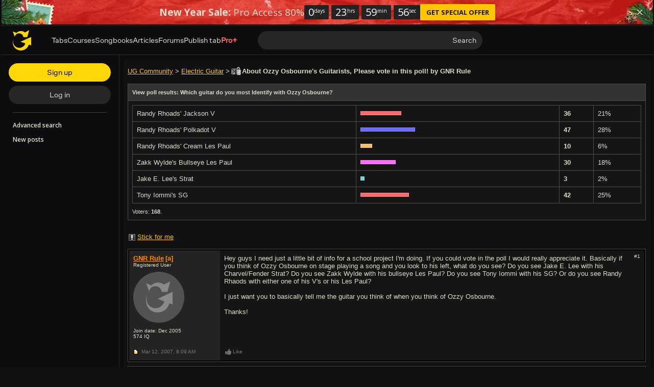

--- FILE ---
content_type: text/javascript; charset=utf-8
request_url: https://www.ultimate-guitar.com/static/public/build/ug_react_i18n_es6/202601/6678.44dcaf9bb8e7c63c8e7ce9386d71a10f.js
body_size: 479
content:
"use strict";(self.webpackChunkug_react_i18n_es6=self.webpackChunkug_react_i18n_es6||[]).push([[6678],{32360:(t,e,s)=>{s.r(e),s.d(e,{default:()=>l});var i=s(14887);var n=s(22818);class l{constructor(t){this.TOGGLE_CLASS="has_results",this.el_container=t,this.el_btn_toggle=(0,i.BI)(".js-toggle",t),this.el_form=(0,i.qs)(".js-form",t),this.el_results=(0,i.qs)(".js-results",t),this.el_count=(0,i.qs)(".js-count",t),this.poll_id=this.el_container.getAttribute("data-id"),this.addEventListeners()}addEventListeners(){this.el_btn_toggle.map((t=>t.addEventListener("click",this.toggle.bind(this)))),this.el_form.addEventListener("submit",this.vote.bind(this))}get options(){return[].slice.call(this.el_form.options).filter((t=>t.checked)).map((t=>t.value)).join()}toggle(){this.el_container.classList.toggle(this.TOGGLE_CLASS)}hideToggleButtons(){this.el_btn_toggle.map((t=>t.classList.add("hide")))}update(t,e){const{options:s,all_votes:i}=t,n=s.map(((t,s)=>({...t,isVoted:-1!==e.split(",").indexOf(""+s)})));this.el_results.innerHTML=(t=>t.map((t=>"\n     <tr "+(t.isVoted?'class="active"':"")+">\n        <td>"+t.option+'</td>\n        <td>\n            <div\n                class="b-poll--progress"\n                style="width: '+t.percent+'%"\n            ></div>\n        </td>\n        <td><b>'+t.votes+"</b></td>\n        <td>"+t.percent+"%</td>\n    </tr>\n")).join(""))(n),this.el_count.textContent=i}vote(t){const{poll_id:e,options:s}=this;t.preventDefault(),""!==s&&n.v("poll_vote",{poll_id:e,options:s}).then((t=>this.voteSuccess(t,s)))}voteSuccess(t,e){this.update(t,e),this.toggle(),this.hideToggleButtons()}}}}]);
//# sourceMappingURL=/static/public/build/ug_react_i18n_es6/../../sourcemap/ug_react_i18n_es6/202601/6678.44dcaf9bb8e7c63c8e7ce9386d71a10f.js.map

--- FILE ---
content_type: text/javascript; charset=utf-8
request_url: https://www.ultimate-guitar.com/static/public/build/ug_react_i18n_es6/202601/ug~runtime.46871c82204eaadf7a800c989ede3242.js
body_size: 7863
content:
(()=>{"use strict";var e,c,a,f,d,b={},t={};function r(e){var c=t[e];if(void 0!==c)return c.exports;var a=t[e]={id:e,loaded:!1,exports:{}},f=!0;try{b[e].call(a.exports,a,a.exports,r),f=!1}finally{f&&delete t[e]}return a.loaded=!0,a.exports}r.m=b,r.amdO={},e=[],r.O=(c,a,f,d)=>{if(!a){var b=1/0;for(i=0;i<e.length;i++){for(var[a,f,d]=e[i],t=!0,o=0;o<a.length;o++)(!1&d||b>=d)&&Object.keys(r.O).every((e=>r.O[e](a[o])))?a.splice(o--,1):(t=!1,d<b&&(b=d));if(t){e.splice(i--,1);var n=f();void 0!==n&&(c=n)}}return c}d=d||0;for(var i=e.length;i>0&&e[i-1][2]>d;i--)e[i]=e[i-1];e[i]=[a,f,d]},r.n=e=>{var c=e&&e.__esModule?()=>e.default:()=>e;return r.d(c,{a:c}),c},a=Object.getPrototypeOf?e=>Object.getPrototypeOf(e):e=>e.__proto__,r.t=function(e,f){if(1&f&&(e=this(e)),8&f)return e;if("object"==typeof e&&e){if(4&f&&e.__esModule)return e;if(16&f&&"function"==typeof e.then)return e}var d=Object.create(null);r.r(d);var b={};c=c||[null,a({}),a([]),a(a)];for(var t=2&f&&e;"object"==typeof t&&!~c.indexOf(t);t=a(t))Object.getOwnPropertyNames(t).forEach((c=>b[c]=()=>e[c]));return b.default=()=>e,r.d(d,b),d},r.d=(e,c)=>{for(var a in c)r.o(c,a)&&!r.o(e,a)&&Object.defineProperty(e,a,{enumerable:!0,get:c[a]})},r.f={},r.e=e=>Promise.all(Object.keys(r.f).reduce(((c,a)=>(r.f[a](e,c),c)),[])),r.u=e=>"202601/"+e+"."+{79:"ab6a31918e77f96dc6a96cac49c90c99",123:"b9e5a1987fd3c3e8c5dabc67ff298fae",199:"85cf3a0af366a5e5684490b117763171",229:"3ef9579786585c829d348418d06a0233",331:"ef26a8d7b4074256d0850174d429c442",335:"3039e703a8df85a2d6fd66e440f86af9",502:"1b7a9dc2d50453f92b9aa3a6aaa1e971",513:"5749c33cd8397930cb7de2705c0db1ce",522:"6737d1b88de51ff35a7c7a0c3552ce20",532:"f9e82632454d3b9959c0043e95a38f74",554:"0e3c6229426855cb800b7be778df24b6",585:"f1edbdc6c65db7805cb1338cc264f89a",625:"885cb2d033a151286924176c256e1677",682:"17519e456c074671adbbc89a30ce9c0d",698:"d188610320a3bd718d81fc6249b2b4be",734:"48946b5bfc087cdfe8d03a1c40c1abc5",753:"98ff108ece1f771784f52fe104db4b5b",823:"d9c2a21d84d8caad613e50a737a35001",922:"7598e986009b6e0fd21971fcc1fefd82",930:"9a4853f6def16d6a3096d3a40b031e73",948:"aba650bc8f5b131140f94548fdc43d4e",1016:"e2b118c854ba175d69047fb7273bf0a3",1174:"f59f3f88187c52d8a6fa651a6ae72f8c",1201:"dc87a4de19af81a8c7c9952f46a2a5e7",1263:"cbad3ff0feb0176167c078982e249942",1268:"d63ad875e777939bee9e2e55f348c4c8",1397:"87f845d8bf08fec0250f5d659d1ef40a",1408:"0b6068d42a363e343065dd623b6d4e68",1420:"2cfcb945f1cc02833150a5a3bf8084e6",1423:"325d08d109a2bc13feb92563c4ae14cc",1442:"e8398e9b275387bf811bcfed413d0a0b",1448:"53f87450688142430ef7f4f5c69f48b4",1504:"30f3fa246dcc7c97ce00bd81be2c2c90",1536:"5cba93e78fa2307e6b1a1e73fc4a3f51",1544:"d3a8dce9939957bac7943c6bb5c39c16",1568:"bbe389f3f737e12656bd62cbc68ab39e",1571:"cbde137509a8715bbcac8ae6b5ce1cac",1586:"1dc06c3e1deae8485c564d882f7592ea",1649:"131d086f625505d638e951b9f939e33e",1665:"7364599c61b5422d08a6f790d9794216",1744:"837fc377e5fc6ac97426f39360dd5408",1746:"f6a2d7267b975b180cdb7ad497aae696",1747:"aeacb3769e4656edfe42b2a409bfd7dd",1784:"d96cf18ade26e801d7140c217e5c095b",1860:"b871ebb179a0ff9097140ad251353055",1872:"22a89f04f50378730bccec3320f45a90",1885:"ccf856e4c5197fdfdd782a5ac9444c69",1894:"4ad5f6e78c33582a3fa1dbaa0aee9dc3",1948:"2bf921770f48c4047c0b642b96c3ca0b",1950:"21e71fdb0d2db48065688c6e23465d85",1957:"ed86eee3a59c9b94666944f817a7a44e",2148:"dc1d0d6a0f605497b8743757d4ba1b58",2215:"e6813b36daaf3bf2af339e1669723def",2239:"1b3c73a2c1a05e4d0c0017b020439483",2294:"da8c73f9056bb302ec0c098922a9d75a",2296:"033574d706861bbb65667add9955fe57",2297:"6f68f25873bd28736a25aef901045c52",2409:"3cee933c5c353e81707dc78f65c1cfeb",2563:"40fc5f187123d30678beb309e217cbf5",2577:"0886a75a2f33d1a515452f2af7c94a1e",2597:"09f2e7ba25d41fb507557be2944a195b",2672:"f363323d7e030714bee1d52f8a8aab07",2762:"30d2a0660ad4814a7995a7755e856a32",2767:"83c5844f9bd1194d19b196d22e98f4c4",2782:"af941005134ac8be5d309428ec035e5b",2833:"bce82524945fb2b03dee947fe7b81193",2879:"95f5c4a7b29d029e859b4982a190fea5",2896:"a01b5e45749e794b600737e9ceb25443",3018:"593e2a499622c830d1cb1e10af4d2ec6",3071:"9c180aae5894032ff1961825a89f5720",3116:"4104aeb153aebac0563202c24f42f20e",3144:"f7c810498c1ab1a742ee372b586d552e",3147:"2783794fa337fc6e6dc27786cb996c71",3164:"d91458ab42fbeca3db2de9d7a83aa600",3216:"9a296772fbe93f962968dc0a21066e25",3270:"53a36ade681831f31d35250b36210ec1",3295:"eb5fcf71e111f3f047d8c1d2a608cc4f",3302:"7ee970672bf5872236ce91a3fe598f39",3319:"7b06826d3d879066985ce2443fe76895",3344:"34e2ffc5c667764b4c0bfe97fe2b63e0",3418:"9b8976c3b9a7d3beea01b3f985bc3a49",3429:"b8b9475bdc946117b9d9939e064463f2",3449:"1efbb2f2edb0047a2b99a2df99875970",3532:"dcac30d26899f3ef223ac5689f176095",3569:"a75801c0ea5ab126a553bb3e7f894f93",3575:"35327e8f3cb5047c3475bc5941b3505c",3615:"d5583b217f7ebeec800a8f9fb54e871a",3632:"348ce426293f1f4ac81d0dbfa3d1fc73",3652:"4442a29ff67fd9e569012f46debf6762",3668:"b4808fd47f084d13fce50f1146d5c50f",3710:"d55e82cfe46734107bdfa96c4810dd8c",3814:"632b0240388500bdd249fdb25481007d",3827:"2b7e90c382e3adc6d5e26ab4d4fad9e1",3865:"713f954c89f4caec4bf80147c4b18602",3923:"c095d562ef1b3d9b45b47e2a6131403f",3925:"8b2e06c4e1c5dc5f94c737ca041efbf8",3942:"ba4c64728c9370052555792713be2a45",3953:"0ae670360371aade26934e04f59facd8",3977:"a85882d732b6c2890b294dbccef97dea",3981:"64dea7908f87fb7ff17d848442ca9f3f",3997:"93bf080dde44ae72c368eaceaab1d79e",4094:"14e22bb296830e80c3e1de759c8b1c33",4139:"275f5b03c62608d953b4791290242caa",4192:"aa5ae429e9c3a0aebbdbc2acc60b7a33",4288:"65dc20426461b6fd22d2493aa5314a61",4298:"f676766589531014973bd0b02e2a7fd2",4393:"71185f8a865de7efc9660863e6f9c50a",4469:"873482f5f6ca4cebe5d70140b0978f1d",4484:"9cd82dbedb755ce4ae3372ac24810268",4498:"0e6ca87bf577b7a6796d62fc881dfc5a",4578:"d783aa0dd9dfda38174eed4094097d1e",4635:"26dc253c55d46fc0421a22c29d8df421",4637:"2e6f00528be41336746686d90d24f46d",4691:"6f86a311b2c9bfbe687bf09a20ca4ec9",4696:"3b96496d58a0f02695cbb58e382f123f",4727:"d83a136b804531221150d93c9f1ccc98",4728:"35b76fccf3f3029f4c04900e6d6c362d",4780:"24b5fc951450dfc7a9ac0ea20d9800f0",4781:"5bce8654a40e139ae2982f3d5b378f47",4801:"b149bc89bfd6d2de961685f3f27a4cfd",4817:"480d1212bb3b8a537cea0eecd5a22489",4819:"6720818c5b65240762eafa44b9b9e09f",4823:"d8bd126fdcec1c189f1c4c073f258335",4832:"07a0e0285129f5510acb1d9bbf0b2477",4844:"dc32ad8975e8a601930fe7ccb65c6aa9",4893:"bc2998f1e630d444de74c5d60b99afa4",4933:"d3d7ac7195c48f5528e708dfe5aad238",4962:"f52006890d8c626598b2d759a0787ac6",4987:"4f6f2528e0cb21190967dc93a0280b6f",5030:"b8bc6f41003abba9bb8597f4ceaedc13",5130:"a5ed36179c708c3a925e9721779402f2",5306:"8cceb839b87e878d419a4b2eb15d4a87",5353:"b61e38f79d354ac460a4060504b6b6e9",5366:"1e2c7da7cb0c9d3fed962a5ed2643f62",5380:"6013fb4d7d4f8232d0b31ce7c464088e",5400:"b5536fc157c7aed79ed017aab2086efc",5421:"3a5827e4a848212f057222eceaff7c27",5440:"22e7967acc3f14202b4c885af35ae1df",5450:"4f5ccbca2465959ff8210b8c595c9535",5456:"0d29ec5da5d6fd4f708e921e8112d0db",5479:"a148f5a8920f997280ec406de9604726",5555:"1681b2a6ba7cfe27c731e901f6cf07a5",5599:"d2c53ea8a9f493c67c3c0eac818e358a",5623:"2a12648b722f8f36d52fa7e16c57cbcb",5686:"abd058ec6d82f99b6b864031ce44ed14",5702:"c5c7f9b17d03d66ff9d6149ade45837b",5729:"08c1dd11e46c2dc02f8e724982c821a4",5759:"9e9daff02ec279c9661a3ef33f51e855",5773:"bf385166ea08569aaf6af3c481a90458",5807:"8c8ffa7d9e417ceb181aad6f8886d594",5810:"8886f8b2c3d328dfade75fdf67c952bd",5816:"9c534504fa345db2fa4ae6a2718ed1e5",5829:"f145837e3b7ec23932540eafa37a3111",5836:"28dc28cbfb6cd93bd841969d329ebe79",5915:"2721aaa182e0400863aa8ce024c8501c",5942:"2d40066c1a887e449420c6f3eec2dec1",5972:"67b8c808fed5f6239d4bc9d94fd2131d",6124:"f02baedcb1865d15dbbafb0880764cad",6125:"ba900c12b1a1b7dfceecacdf4198bbaa",6136:"48cf53a924c8b43a721a52c4d9082f04",6145:"4a09e572a56b5e2f2ede747c9d2eba6a",6389:"d38eee4d8afd7f3e506e4db75f3796c8",6410:"baa097f0bccfcc1403a6f0429a9dbe97",6418:"83599fba559bf4187adf38c4c4ba85e8",6422:"187e7035ae795ce7787feeb860301c81",6433:"5489d87485c1423118bd24c0e94c3d26",6582:"a7830d85359ce0e58051a47ec9107eb9",6584:"1ff2cc52f7a5f99710411422bcb0ba59",6586:"f92407bca81c5186cfe5b7a8b46f35f3",6593:"148ec9ad97ff780be636fbde56158590",6678:"44dcaf9bb8e7c63c8e7ce9386d71a10f",6679:"c3087d252996998598659370e9e7b3b3",6715:"a53e38502e86444d8d10a2588dafd5b9",6722:"2fe0d2ac8429509915ae7fcb2f801705",6766:"eb6a9c999bce9cbeac27814746c7aabf",6804:"35ba7e6eeb8601395aa2116f59eba7b3",6814:"4ac7c51606f986f43e9c7acc39166820",6864:"487d26d0364d9e1c8e86eef3e406acda",6886:"aca97e7abe49bc5d5d52c829bb9580be",6927:"30e08bc0905d8bc9b036883fe4fe5ee2",6982:"a85a88b451d898b085d65b9867c28329",7027:"820ff5c6e65294e889afb6eea1c0c635",7046:"2b33384eae709d67227fd255654951c6",7065:"43232a2007bf7e08d7dfa85bafe6511b",7092:"a5b0eadd0a6e9dfe25637972705a32a5",7095:"aa35dcb161d6dedd8f344d2618db5da8",7139:"d45c44d9555dbfd532a0dc09aaa8207c",7195:"142c3324d974a77ca1899785ebc497a6",7214:"f6ea3ba5f41289d325be2d4cbec64156",7225:"65b37b49dfbefe360899de7b70dda0b9",7304:"1fdd020091becfc66ec9de5c5253c486",7318:"10043df18cdad75ba3de1d2b6116ff41",7366:"dc6bcc76b45fec654cbeee8b1dd5f614",7418:"ee37002233f98fa23c97a32ca461aa9d",7496:"03fd5f6826fd1138a1b8b55d24b74a17",7520:"1dc5a864d2aaab09f5fb38b416290e2a",7527:"f854942699b98e4e888accad67247c0d",7697:"380140192dcd62af82937403710531e1",7712:"449778c92fdd61f5df3ef2d4fb61577c",7752:"57ecd3590851d0ab3b85400e8ba83c8c",7772:"81a58b2efb23fa47673aacb2cf39a478",7786:"a58c3ecfc73e5c75d156f0118de036c0",7864:"9cafc56a94107fd76a3ac42a0f49fd55",7868:"460126f11a69a2d3d844d93c296db32a",7878:"70a80030118d1b32aff86c760e09f48f",7914:"d2c9ef13644d837d0a3e92a79b1a0858",7941:"b97d309d10d68cf80a228af81f1ba521",7991:"b2b40afb6bb18b3d7ea1414ade040b56",8042:"d3ce59454143abc1f4fff4871a02fe29",8132:"0604785a5e90cd3b0860e66dec849142",8142:"9d18c5510015954e9ca2aa9c02e78aaa",8170:"1abf13f1cd64ec3b1ddb23f869c4f5fe",8172:"0ba9ca6a90e5f016ccf7d89376bb1a3a",8179:"90c2b72d4cebfd11025ea70950d13fd7",8192:"17910bcaa3626c5f4a3bde9c672db3c0",8235:"e7d5dc3070955e5f742a6a8b6d4637b2",8345:"b2f622b297947cb72b43572336e2a174",8356:"2002130171c9232f4ff8479ee456ee5f",8451:"ee9c579446c5eb288d78598d361f6ba4",8463:"33020df7986e9e84705fbf755f53b2a9",8479:"5c37e5a7c331a9d8d6f3be20c4c01600",8530:"42470ef655cbd66ea4891586998413b0",8531:"fa0532c52fa1bc5a4f48bd134224c6ca",8545:"5adfd215dfbe7a19f58e2f0ae86f57ea",8590:"f9abc7f9660213e2fd8393f5e76e636a",8659:"bd0db24ea11aefd93e7c3e28235d5af1",8666:"abdcc41b9d88c8e584293add80c77a3f",8677:"55d15817b94c6cfd0bbd5a34032be7ed",8681:"91eb9c2191ec3b9ef57a1c4c5776d4b8",8688:"10276bb4c41f158900bafb0797dd0069",8692:"74d5a7a95da2f1370a5e6b3af5b40b1e",8699:"4f23b8e5397668786bf474704b2f75f2",8761:"010a255d0a8244af68e8789789dccd48",8780:"dfd0ff9ee2911240ef34110d8476d7c1",8811:"b6b6590c60cffd99873be32a9c7f2804",8874:"f3d2c73ccf709159d77cd67da619559a",8977:"5d6c373eac4cdfab160622ef04a855d3",9036:"0f22b9343b662ab94e371e57f2b28535",9104:"6f878bf55b39c6cc9bbe6f8a14114270",9139:"94ac5e97085bad48d934606aac16bf89",9187:"302b019f2dedf00c4b89fbb89a5df220",9244:"be384cd28db4c40928f8eb0cbcd4c81f",9262:"e46a2353a6385d90d31fbafff2b666dc",9340:"9306bfb183abc48d7c468fa2e3810251",9374:"40433631155b9d05e47fa3367b540bd1",9394:"f71a700dda429e142ed0023ca4418c4a",9405:"d696826921c5dcebd72823903a33ca88",9476:"8d9ec3ac51561b5df53cb39d92affb23",9554:"95e14789d2e73f93a4e35b130ed9e2c8",9565:"5dd69dee6df8985931a53c7b078c3f5b",9572:"4b1980be806c04f5020bf7d324e6b80f",9583:"62f3ba5230362f6d7971f8e912405e9d",9598:"dc78dad13c09eb63cc0247c3ec1cb5f0",9641:"5d26bd36d98fea3effe4bc01e8e7a5d5",9677:"e94f6387b4ddb2b329d453a93544b85c",9730:"6a629899a14a871fea7e402432ff656a",9744:"a4ba28348940fc19818ab40bd80a1378",9752:"d7e9c2696ed5dfd3c31e5074bc655175",9788:"49c9a80737e19b8eea0dbb87b0952f5a",9794:"3937efac785e83229583209cec70ea1d",9818:"dacd1297196a7b895828592af0cf0232",9851:"b1afc009b2b1bce637da451f01df357a",9854:"eb848b74c017818f151ad704cefb79e5",9997:"cd9987ec5c6107d8caf81a17fecf1978"}[e]+".js",r.miniCssF=e=>{},r.g=function(){if("object"==typeof globalThis)return globalThis;try{return this||new Function("return this")()}catch(e){if("object"==typeof window)return window}}(),r.hmd=e=>((e=Object.create(e)).children||(e.children=[]),Object.defineProperty(e,"exports",{enumerable:!0,set:()=>{throw new Error("ES Modules may not assign module.exports or exports.*, Use ESM export syntax, instead: "+e.id)}}),e),r.o=(e,c)=>Object.prototype.hasOwnProperty.call(e,c),f={},d="ug_react_i18n_es6:",r.l=(e,c,a,b)=>{if(f[e])f[e].push(c);else{var t,o;if(void 0!==a)for(var n=document.getElementsByTagName("script"),i=0;i<n.length;i++){var l=n[i];if(l.getAttribute("src")==e||l.getAttribute("data-webpack")==d+a){t=l;break}}t||(o=!0,(t=document.createElement("script")).charset="utf-8",t.timeout=180,r.nc&&t.setAttribute("nonce",r.nc),t.setAttribute("data-webpack",d+a),t.src=e),f[e]=[c];var u=(c,a)=>{t.onerror=t.onload=null,clearTimeout(s);var d=f[e];if(delete f[e],t.parentNode&&t.parentNode.removeChild(t),d&&d.forEach((e=>e(a))),c)return c(a)},s=setTimeout(u.bind(null,void 0,{type:"timeout",target:t}),18e4);t.onerror=u.bind(null,t.onerror),t.onload=u.bind(null,t.onload),o&&document.head.appendChild(t)}},r.r=e=>{"undefined"!=typeof Symbol&&Symbol.toStringTag&&Object.defineProperty(e,Symbol.toStringTag,{value:"Module"}),Object.defineProperty(e,"__esModule",{value:!0})},r.nmd=e=>(e.paths=[],e.children||(e.children=[]),e),r.j=3938,r.p="/static/public/build/ug_react_i18n_es6/",(()=>{r.b=document.baseURI||self.location.href;var e={3938:0};r.f.j=(c,a)=>{var f=r.o(e,c)?e[c]:void 0;if(0!==f)if(f)a.push(f[2]);else if(3938!=c){var d=new Promise(((a,d)=>f=e[c]=[a,d]));a.push(f[2]=d);var b=r.p+r.u(c),t=new Error;r.l(b,(a=>{if(r.o(e,c)&&(0!==(f=e[c])&&(e[c]=void 0),f)){var d=a&&("load"===a.type?"missing":a.type),b=a&&a.target&&a.target.src;t.message="Loading chunk "+c+" failed.\n("+d+": "+b+")",t.name="ChunkLoadError",t.type=d,t.request=b,f[1](t)}}),"chunk-"+c,c)}else e[c]=0},r.O.j=c=>0===e[c];var c=(c,a)=>{var f,d,[b,t,o]=a,n=0;if(b.some((c=>0!==e[c]))){for(f in t)r.o(t,f)&&(r.m[f]=t[f]);if(o)var i=o(r)}for(c&&c(a);n<b.length;n++)d=b[n],r.o(e,d)&&e[d]&&e[d][0](),e[d]=0;return r.O(i)},a=self.webpackChunkug_react_i18n_es6=self.webpackChunkug_react_i18n_es6||[];a.forEach(c.bind(null,0)),a.push=c.bind(null,a.push.bind(a))})(),r.nc=void 0})();
//# sourceMappingURL=/static/public/build/ug_react_i18n_es6/../../sourcemap/ug_react_i18n_es6/202601/ug~runtime.a99de9d7ce4ee00d90d342346db87333.js.map

--- FILE ---
content_type: text/javascript; charset=utf-8
request_url: https://www.ultimate-guitar.com/static/public/build/ug_react_i18n_es6/202601/8659.bd0db24ea11aefd93e7c3e28235d5af1.js
body_size: 5189
content:
"use strict";(self.webpackChunkug_react_i18n_es6=self.webpackChunkug_react_i18n_es6||[]).push([[8659],{54571:(e,t,r)=>{r.d(t,{Z:()=>l});var i=r(57763),a=r.n(i),n=r(74458),o=r.n(n)()(a());o.push([e.id,".XDVVs{margin:0 16px}.XDVVs.j_QG8{margin:0 0 8px}.ZNoF7,.ZNoF7 span{font-weight:600}.qqCUz{display:flex;justify-content:space-between;width:100%}.wZ_0f{margin:0 -16px}.wZ_0f article{border-top:none}.sXqUf{display:flex;font-size:12px;line-height:16px}.GYY4v{margin-left:6px}.j_QG8 .GYY4v{display:flex;flex-direction:column;font-size:13px;height:50px;justify-content:center;margin-left:8px}.S0yJb{align-items:center;display:flex;font-size:14px}.Oa95N{font-size:12px;font-weight:600;line-height:16px;padding-bottom:16px;text-align:center}.JgF9C{margin-bottom:8px}.AwJZk{display:flex;flex-direction:column}.buBnr{flex-direction:row}.buBnr button{flex-grow:1}.buBnr .JgF9C{margin-bottom:0;margin-right:16px}.ymzb6{margin-right:4px}.kFvqg{display:flex}.sPVJs{font-size:17px;margin-left:4px}.oMW0H{display:flex;flex-direction:column;margin-bottom:16px;text-align:left}.zgv3M{color:#ddc;font-size:17px;font-weight:600;line-height:24px;margin-bottom:2px}.SWajr{color:#ddc;font-size:14px;font-weight:400;line-height:20px}",""]),o.locals={container:"XDVVs",lg:"j_QG8",containerUser:"ZNoF7",userWrapper:"qqCUz",menuWrapper:"wZ_0f",user:"sXqUf",userData:"GYY4v",userDataMobile:"S0yJb",authContainer:"Oa95N",registerButton:"JgF9C",authHeader:"AwJZk",authHeaderHorizontal:"buBnr",linkContainerMobile:"ymzb6",iqContainer:"kFvqg",buttonIq:"sPVJs",authHeaderTexts:"oMW0H",authHeaderTitle:"zgv3M",authHeaderDescription:"SWajr"};const l=o},91214:(e,t,r)=>{r.d(t,{Z:()=>l});var i=r(57763),a=r.n(i),n=r(74458),o=r.n(n)()(a());o.push([e.id,".WfRYb{cursor:pointer;font-weight:600}.g_Tqs{font-weight:400}.PiPWO{opacity:.5}.OtmaM{color:#ffc600;-webkit-text-decoration:underline;text-decoration:underline}.AemPZ{color:#ddc}.BhhLQ{color:#a7a796}.slacM{color:#929292}.pLJSS{font-weight:400}._uvFl{color:#690;-webkit-text-decoration:underline;text-decoration:underline}.slacM.YD9Tl:hover,.LbSXr:hover .slacM:not(.YD9Tl),.LbSXr:hover .OtmaM:not(.YD9Tl),.LbSXr:hover .AemPZ:not(.YD9Tl),.LbSXr:hover ._uvFl:not(.YD9Tl),.LbSXr:hover .BhhLQ:not(.YD9Tl),.OtmaM.YD9Tl:hover,.AemPZ.YD9Tl:hover,._uvFl.YD9Tl:hover,.BhhLQ.YD9Tl:hover{color:#fff!important;-webkit-text-decoration:none!important;text-decoration:none!important}.TfXYJ{color:#212121}.TfXYJ:hover,.LbSXr:hover .TfXYJ{-webkit-text-decoration:underline;text-decoration:underline}",""]),o.locals={link:"WfRYb",mobile:"g_Tqs",tapped:"PiPWO",primary:"OtmaM",secondary:"AemPZ",third:"BhhLQ",fourth:"slacM",normal:"pLJSS",success:"_uvFl",hoverable:"YD9Tl",linkWrapper:"LbSXr",light:"TfXYJ"};const l=o},96469:(e,t,r)=>{r.d(t,{Z:()=>l});var i=r(57763),a=r.n(i),n=r(74458),o=r.n(n)()(a());o.push([e.id,".h1BmN{border-radius:50%;display:inline-block;-o-object-fit:cover;object-fit:cover;vertical-align:top}.AK2Zr{height:32px;width:32px}.R8o4K{height:24px;width:24px}.CgleO{height:40px;width:40px}.pLNQY{height:50px;width:50px}.v7Q35{height:70px;width:70px}.FpiYf{height:16px;width:16px}.nZmjG{font-weight:600;margin-left:13px;vertical-align:top}.nZmjG.Nyry2{font-size:11px;margin-left:0;margin-right:-4px;margin-top:2px;overflow:hidden;text-align:left;text-overflow:ellipsis;width:36px}.qhYex{height:24px}.qhYex.Nyry2{align-items:flex-end;display:flex;flex-direction:column;height:auto}",""]),o.locals={avatar:"h1BmN",default:"AK2Zr",xl:"R8o4K",xll:"CgleO",xxl:"pLNQY",xxxl:"v7Q35",md:"FpiYf",text:"nZmjG",vertical:"Nyry2",link:"qhYex"};const l=o},29697:(e,t,r)=>{r.d(t,{Z:()=>l});var i=r(57763),a=r.n(i),n=r(74458),o=r.n(n)()(a());o.push([e.id,".f3vtW{min-height:1px}.xXmtW{transition:opacity .15s}.dc2I8{opacity:0}.iVDfQ{display:block;width:100%}.lazyloading{opacity:0}.lazyloaded{opacity:1}.fTPWJ{border-radius:50%}.O54Ve{border-radius:2px}.Tv_yM{border-radius:4px}.Vazzr{border-radius:8px}",""]),o.locals={placeholder:"f3vtW",image:"xXmtW",noSrc:"dc2I8",wide:"iVDfQ",borderRadiushalf:"fTPWJ",borderRadiussm:"O54Ve",borderRadiusmd:"Tv_yM",borderRadiusxl:"Vazzr"};const l=o},66564:(e,t,r)=>{r.d(t,{Z:()=>l});var i=r(57763),a=r.n(i),n=r(74458),o=r.n(n)()(a());o.push([e.id,".v5dRP{font-weight:600}.qxRHs{color:#929292}.s9OSi{font-size:inherit;font-weight:600}.P3Gz6 .s9OSi{color:#212121}.Itfqc .s9OSi{color:silver}",""]),o.locals={iqLink:"v5dRP",iqLinkHighlighted:"qxRHs",status:"s9OSi",light:"P3Gz6",dark:"Itfqc"};const l=o},1514:(e,t)=>{t.Z=void 0;var r=function(){for(var e=arguments.length,t=new Array(e),r=0;r<e;r++)t[r]=arguments[r];return t.reduce((function(e,t){return function(){return e(t.apply(void 0,arguments))}}),(function(e){return e}))};t.Z=r},50152:(e,t)=>{t.__esModule=!0,t.default=void 0;var r=function(e){return"string"==typeof e?e:e?e.displayName||e.name||"Component":void 0};t.default=r},57432:(e,t,r)=>{var i=r(6894);t.Z=void 0;var a=i(r(32415)),n=i(r(74640)),o=r(502),l=(i(r(67956)),i(r(32214)),function(e){return function(t){var r=(0,o.createFactory)(t);var i=function(e){function t(){return e.apply(this,arguments)||this}return(0,n.default)(t,e),t.prototype.render=function(){return r((0,a.default)({},this.props,this.state))},t}(o.Component);return Object.keys(e).forEach((function(t){return i.prototype[t]=e[t]})),i}});t.Z=l},454:(e,t,r)=>{var i=r(6894);t.__esModule=!0,t.default=void 0;var a=r(502),n=(i(r(67956)),i(r(32214)),function(e){return function(t){var r=(0,a.createFactory)(t);return function(t){return r(e(t))}}});t.default=n},67956:(e,t,r)=>{var i=r(6894);t.__esModule=!0,t.default=void 0;var a=i(r(70363)),n=function(e){return(0,a.default)("displayName",e)};t.default=n},70363:(e,t)=>{t.__esModule=!0,t.default=void 0;var r=function(e,t){return function(r){return r[e]=t,r}};t.default=r},11762:(e,t,r)=>{var i=r(6894);t.Z=void 0;var a=i(r(32415)),n=(i(r(32214)),i(r(67956)),i(r(454))),o=function(e){return(0,n.default)((function(t){return(0,a.default)({},t,"function"==typeof e?e(t):e)}))};t.Z=o},32214:(e,t,r)=>{var i=r(6894);t.__esModule=!0,t.default=void 0;var a=i(r(50152)),n=function(e,t){return t+"("+(0,a.default)(e)+")"};t.default=n},94777:(e,t,r)=>{r.r(t),r.d(t,{default:()=>Y});var i=r(1514),a=r(11762),n=r(57432),o=r(33245),l=r(20386),s=r.n(l),d=r(69221),c=r(20935),u=r(13805),p=r(40748),h=r(23278),f=r.n(h),m=r(54571),g={injectType:"styleTag",insert:"head",singleton:!1};f()(m.Z,g);const Z=m.Z.locals||{};var x=r(24517);const v=({avatarUrl:e,username:t,iq:r,groupId:i,Menu:a,size:n,isLinkIq:o})=>{const{isMobile:l}=(0,d.F)();return(0,x.BX)("article",{className:s()([Z.container,Z.containerUser,Z[n]]),children:[(0,x.tZ)("header",{className:Z.userWrapper,children:(0,x.BX)("section",{className:Z.user,children:[(0,x.tZ)(c.Z,{url:e,username:t.text,size:"lg"===n?"xxl":void 0}),(0,x.BX)("div",{className:s()(Z.userData,{[Z.userDataMobile]:l}),children:[(0,x.tZ)("div",{className:s()(Z.linkContainer,{[Z.linkContainerMobile]:l}),children:(0,x.tZ)(p.J,{username:t.text,profileUrl:t.url,groupId:i,withTooltip:!1})}),(0,x.tZ)("div",{className:Z.iqContainer,children:(0,x.tZ)(u.j,{iq:r.text,iqUrl:r.url,isLink:o})})]})]})}),(0,x.tZ)("section",{className:Z.menuWrapper,children:a})]})};var b=r(2376),y=r(95195),w=r(80160),N=r(92204),q=r(5514),T=r(46729),k=r(71118),z=r(11662),_=r(43965),L=r(86833);const Y=(0,i.Z)((0,a.Z)({id:"user-tooltip",effect:"solid",place:"top",isClickable:!0,delayShow:500,getContent:e=>{const{username:t,groupId:r,iq:i,id:a,themeName:n}=JSON.parse(e);return(0,x.tZ)(y.f,{theme:n,children:(0,x.BX)("div",{children:[(0,x.tZ)(v,{size:"lg",avatarUrl:(0,_.Z)({id:a}),username:{text:t,url:(0,T.jC)(t)},iq:{text:i,url:(0,T.in)({user_id:a})},groupId:r}),(0,x.tZ)(b.ZP,{url:(0,T.Cn)({usernames:[t]}),text:L.i18n.t({message:["Send Message"]}),target:"_blank",isBlock:!0,type:N.OQ,state:q.Y3,leftIcon:{name:k.Gi,state:n===w.jA?z.A5:z.o8}})]})})}}),(0,n.Z)({componentDidMount(){setTimeout((()=>{this.forceUpdate()}),1e3),setInterval((()=>{this.forceUpdate()}),2e3)}}))(o.Z)},88250:(e,t,r)=>{r.d(t,{Z:()=>m});var i=r(20386),a=r.n(i),n=r(22153),o=r(95754),l=r(24517);const s=[],d=({url:e,size:t,shouldAdoptSizeForDpr:r})=>{if("number"!=typeof t)return e;let i=t;return r&&(i=3<window.devicePixelRatio?3*t:Math.round(t*window.devicePixelRatio)),(0,n.N)({url:e,width:i})},c=({constraintHeight:e})=>e?{"max-height":e+"px"}:{},u=({className:e,isWide:t,alt:r,sizeBorderRadius:i,title:n,...s})=>(0,l.tZ)("img",{src:d(s),className:a()(e,o.Z.image,{[o.Z.wide]:t,[o.Z["borderRadius"+i]]:i}),style:c(s),alt:r,title:n}),p=({className:e,alt:t,isWide:r,sizeBorderRadius:i,title:n,...s})=>(0,l.tZ)("img",{"data-src":d(s),className:a()([e,o.Z.image,o.Z.noSrc,r&&o.Z.wide,"lazyload",{[o.Z["borderRadius"+i]]:i}]),style:c(s),alt:t,title:n}),h=({size:e,aspectRatio:t})=>(0,l.tZ)("div",{className:o.Z.placeholder,style:{width:e,height:e*t}}),f=e=>{const{url:t,noLazyload:r}=e;return t?r||(e=>!!(0<=s.indexOf(e))||(s.push(e),!1))(d(e))?(0,l.tZ)(u,{...e}):(0,l.tZ)(p,{...e}):(0,l.tZ)(h,{...e})};f.defaultProps={size:null,shouldAdoptSizeForDpr:!1,aspectRatio:1,hasTopRounding:!1,isWide:!1,sizeBorderRadius:null};const m=f},80448:(e,t,r)=>{r.d(t,{Z:()=>i});const i=(0,r(42481).Z)()},93347:(e,t,r)=>{r.d(t,{P:()=>n,u:()=>a});var i=r(80448);const a=(0,i.Z)((()=>r.e(5816).then(r.bind(r,35534)))),n=(0,i.Z)((()=>r.e(6864).then(r.bind(r,3544))))},33245:(e,t,r)=>{r.d(t,{Z:()=>i});const i=r(93347).u},43965:(e,t,r)=>{r.d(t,{Z:()=>a});var i=r(88913);const a=({id:e=4,defaultName:t="d",time:r=0})=>{const a=e.toString().split("").reverse();return i.default.server.static+"/users/"+a[0]+"/"+(a[1]||0)+"/"+(a[2]||0)+"/"+e+".gif?"+t+"="+t+(r?"&h="+r:"")}},22153:(e,t,r)=>{r.d(t,{N:()=>i});const i=({url:e,width:t,height:r})=>{const[i,a]=e.split("?"),[n]=i.split("@");return n+"@"+t+(r?"x"+r:"")+(a?"?"+a:"")}},7840:(e,t,r)=>{r.d(t,{N5:()=>L,NL:()=>w,_y:()=>z,lC:()=>y,m1:()=>i,vw:()=>Y,x6:()=>_});const i=0,a=1,n=2,o=3,l=4,s=5,d=6,c=7,u=8,p=9,h=10,f=11,m=12,g=21,Z=23,x=22,v=25,b=26,y=30,w=100,N={[a]:"Unregistered",[n]:"Registered",[g]:"Author",[o]:"Not activated",[l]:"Awaits moderation",[s]:"Super moderator",[d]:"Administrator",[c]:"Moderator",[u]:"Banned",[p]:"Z mod",[h]:"Columns cleaner",[f]:"Banned x2",[v]:"Tab moderator",[Z]:"Elected moderator",[x]:"Writer",[b]:"UG Staff",[m]:"Pro membership",[w]:"UG Writer",[y]:"Local Ambassador"},q={[s]:"[sm]",[d]:"[admin]",[g]:"[a]",[c]:"[m]",[h]:"[cc]",[v]:"[tm]",[x]:"[w]",[Z]:"[em]",[b]:"[ug]",[m]:"[pro]",[w]:"[UG Writer]",[y]:"[amb]"},T={[s]:"#3299cc",[d]:"#ff6c76",[g]:"#FF8C00",[c]:"#4d8c02",[h]:"#ff8040",[v]:"#c432cc",[x]:"#11bbaa",[Z]:"#009973",[b]:"#607d8b",[m]:"#ff6e68",[w]:"#607d8b",[y]:"#63DBB9"},k={[s]:"super-moderator",[d]:"administrator",[g]:"contributor",[c]:"moderator",[h]:"z-columns",[v]:"tab-moderator",[x]:"writer",[Z]:"elected-moderator",[b]:"ug-staff",[m]:"ug-pro",[w]:"ug-editorial",[y]:"local-ambassador"},z=e=>q[e]||null,_=e=>T[e]||null,L=e=>k[e],Y=e=>N[e]||null},42325:(e,t,r)=>{r.d(t,{Z:()=>c});r(502);var i=r(69221),a=r(28436),n=r(20386),o=r.n(n),l=r(58999),s=r(38631),d=r(24517);const c=({className:e="",state:t="secondary",isNormal:r=!1,...n})=>{const{isMobile:c,isDarkTheme:u}=(0,i.F)();return(0,d.tZ)(a.Z,{getClassName:i=>o()(e,((e,t,r,i,a)=>t?o()(l.Z.link,l.Z.light):o()(l.Z.link,{[l.Z.primary]:e===s.ZF,[l.Z.secondary]:e===s.LB,[l.Z.third]:e===s.hp,[l.Z.fourth]:e===s.xA,[l.Z.success]:e===s.PD,[l.Z.mobile]:r,[l.Z.tapped]:i&&r,[l.Z.hoverable]:!r,[l.Z.normal]:a}))(t,!u,c,i,r)),...n})}},20935:(e,t,r)=>{r.d(t,{Z:()=>p});var i=r(20386),a=r.n(i),n=r(88250),o=r(23278),l=r.n(o),s=r(96469),d={injectType:"styleTag",insert:"head",singleton:!1};l()(s.Z,d);const c=s.Z.locals||{};var u=r(24517);const p=({url:e,source:t,username:r,size:i="default",className:o=""})=>(0,u.tZ)(n.Z,{url:e||t,alt:r,className:a()(c.avatar,c[i],o)})},13805:(e,t,r)=>{r.d(t,{Z:()=>p,j:()=>u});var i=r(20386),a=r.n(i),n=r(7840),o=r(38631),l=r(42325),s=r(40748),d=r(90706),c=r(24517);const u=({iq:e,iqUrl:t,className:r,state:i=o.hp,isLink:a=!1})=>a?(0,c.tZ)(l.Z,{url:"#",text:""+e,state:i,className:r,onClick:()=>{document.location=t}}):(0,c.tZ)("span",{className:r,children:e}),p=({username:e,profileUrl:t,id:r,iq:i=null,iqUrl:l=null,isLinkIq:p=!1,groupId:h=n.m1,className:f,disableHighlight:m=!1,disableIqHighlight:g=!1,children:Z,state:x,withTooltip:v=!0})=>{if("unregistered"===e.toLowerCase())return(0,c.tZ)("span",{className:a()(f),children:e});const b={username:e,profileUrl:t,groupId:h,disableHighlight:m,children:Z,state:x,iq:i,iqUrl:l,id:r};return i&&l?(0,c.BX)("span",{className:a()(f),children:[(0,c.tZ)(s.J,{...b,withTooltip:v})," ",(0,c.tZ)(u,{iq:i,isLink:p,iqUrl:l,state:o.LB,className:a()(d.Z.iqLink,!g&&d.Z.iqLinkHighlighted)})]}):(0,c.tZ)(s.J,{...b,className:f})}},40748:(e,t,r)=>{r.d(t,{J:()=>f});var i=r(20386),a=r.n(i),n=r(46729),o=r(69221),l=r(80160),s=r(7840),d=r(42325),c=r(38631),u=r(90706),p=r(24517);const h=({groupId:e,suffix:t,colorStyle:r})=>{const i=+e===s.NL,a=+e===s.lC,o=i||a?d.Z:"span";let l;return l=i?(0,n.QY)():a?(0,n.YM)():"",(0,p.BX)(o,{className:u.Z.status,title:(0,s.vw)(e)||void 0,style:r,url:l,children:[" ",t]})},f=({username:e,profileUrl:t,groupId:r,className:i=null,disableHighlight:n,children:f="",state:m=c.LB,withTooltip:g=!0,iq:Z,id:x})=>{const{isDarkTheme:v,name:b}=(0,o.F)(),y=(0,s.x6)(r),w=(0,s._y)(r),N=!n&&y?{color:y}:{};return(0,p.BX)("span",{className:a()(i,{[u.Z.dark]:v,[u.Z.light]:!v}),"data-tip":!!g&&JSON.stringify({username:e,groupId:r,iq:Z,themeName:b,id:x}),"data-for":g?"user-tooltip":"","data-type":b===l.qx?"info":"dark",children:[(0,p.BX)(d.Z,{url:t,state:m,style:N,children:[f,e]}),w&&(0,p.tZ)(h,{groupId:r,colorStyle:N,suffix:w})]})}},38631:(e,t,r)=>{r.d(t,{LB:()=>a,PD:()=>l,ZF:()=>i,hp:()=>n,xA:()=>o});const i="primary",a="secondary",n="third",o="fourth",l="success"},58999:(e,t,r)=>{r.d(t,{Z:()=>l});var i=r(23278),a=r.n(i),n=r(91214),o={injectType:"styleTag",insert:"head",singleton:!1};a()(n.Z,o);const l=n.Z.locals||{}},95754:(e,t,r)=>{r.d(t,{Z:()=>l});var i=r(23278),a=r.n(i),n=r(29697),o={injectType:"styleTag",insert:"head",singleton:!1};a()(n.Z,o);const l=n.Z.locals||{}},90706:(e,t,r)=>{r.d(t,{Z:()=>l});var i=r(23278),a=r.n(i),n=r(66564),o={injectType:"styleTag",insert:"head",singleton:!1};a()(n.Z,o);const l=n.Z.locals||{}}}]);
//# sourceMappingURL=/static/public/build/ug_react_i18n_es6/../../sourcemap/ug_react_i18n_es6/202601/8659.989528a661a46baf698601ff1becebb7.js.map